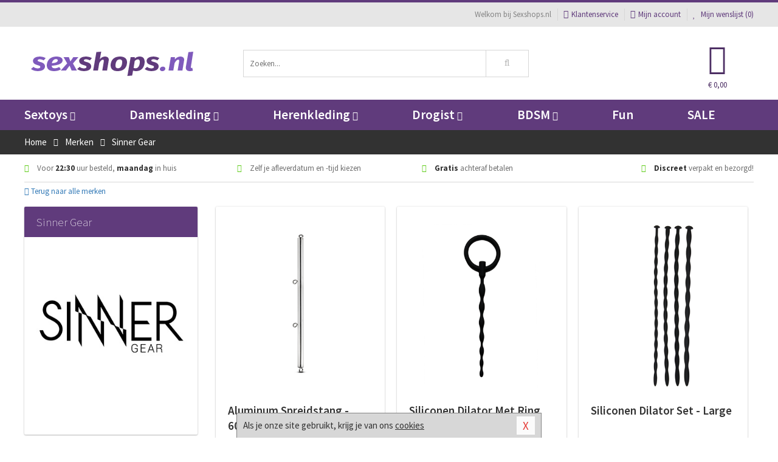

--- FILE ---
content_type: text/html; charset=UTF-8
request_url: https://www.sexshops.nl/merken/sinner-gear
body_size: 7115
content:
<!DOCTYPE html>
<html lang="nl">
<head>
<title>Sinner Gear</title>
<meta name="viewport" content="width=device-width, initial-scale=1.0, user-scalable=no">
<meta http-equiv="X-UA-Compatible" content="IE=edge">
<meta content="IE=edge" http-equiv="X-UA-Compatible">
<meta charset="utf-8">
<meta name="format-detection" content="telephone=no">



<meta name="robots" content="noindex, follow">






<meta name="keywords" content="">



<meta name="description" content="">



<meta name="google-site-verification" content="-WNn8h6d3JHXbDTyroEQNITDVhO4khsqVnl43zpF7-Q">






<link nonce="046c97b3c9e8eafb097245095272096719fc22cc5e6a0736c51834bf1e21c1a7" href="https://cdn.edc.nl/customs/css/styles_95.css" rel="stylesheet">






<meta name="author" content="Sexshops.nl">



<link nonce="046c97b3c9e8eafb097245095272096719fc22cc5e6a0736c51834bf1e21c1a7" rel="canonical" href="https://www.sexshops.nl/merken/sinner-gear">






<!-- Global site tag (gtag.js) - Google Analytics -->
<script  nonce="046c97b3c9e8eafb097245095272096719fc22cc5e6a0736c51834bf1e21c1a7" async src="https://www.googletagmanager.com/gtag/js?id=UA-28541844-1"></script>
<script  nonce="046c97b3c9e8eafb097245095272096719fc22cc5e6a0736c51834bf1e21c1a7">
    window.dataLayer = window.dataLayer || [];
    function gtag(){dataLayer.push(arguments);}
    gtag('js', new Date());

        gtag('config', 'UA-28541844-1');
</script>


<!-- HTML5 Shim and Respond.js IE8 support of HTML5 elements and media queries -->
<!-- WARNING: Respond.js doesn't work if you view the page via file:// -->
<!--[if lt IE 9]>
  <script  nonce="046c97b3c9e8eafb097245095272096719fc22cc5e6a0736c51834bf1e21c1a7" src="https://oss.maxcdn.com/libs/html5shiv/3.7.0/html5shiv.js"></script>
  <script  nonce="046c97b3c9e8eafb097245095272096719fc22cc5e6a0736c51834bf1e21c1a7" src="https://oss.maxcdn.com/libs/respond.js/1.3.0/respond.min.js"></script>
<![endif]-->


<style nonce="046c97b3c9e8eafb097245095272096719fc22cc5e6a0736c51834bf1e21c1a7">
#new_alert_overlay{
    position:fixed;
    top:0;
    right:0;
    bottom:0;
    left:0;
    content:'';
    z-index:9999;
    background-color:rgba(255,255,255,0.8);
}
.new-alert{
    position:absolute;
    top:50%;
    left:50%;
    z-index:10000;
    padding:15px;
    background-color:white;
    border:1px solid #333;
    transform:translate(-50%,-50%);
    text-align:center;
}

.new-alert button{
    margin-top:10px;
    padding:3px 13px;
    background:none;
    border:none;
    border:1px solid #B9B9B9;
    text-transform:uppercase;
}
</style>
</head>
<body>



<div class="body-blur"></div>






<div id="overall_popup_window"></div>
<div id="modal_wrapper"></div>



<div class="site-header-topbar">
<div class="container">







<div class="links-menu">
<ul>



<li class="welcome">Welkom bij Sexshops.nl</li>



<li><a href="https://www.sexshops.nl/klantenservice" title="Klantenservice" target="_self"><i class="fa fa-comments"></i>Klantenservice</a></li>



<li><a href="https://www.sexshops.nl/account" title="Mijn account"><i class="fa fa-user"></i>Mijn account</a></li>



<li class="wishlistIndicator">
<a href="https://www.sexshops.nl/wenslijst" title="Mijn wenslijst">



<i id="wishlist_header_icon" class="fa fa-heart"></i>



Mijn wenslijst


(<span id="wishlist_header_count">0</span>)
</a>
</li>
</ul>
</div>






<div class="mobiele-header">


<div class="button menu">
<button id="mobile_navigation_button" type="button"><i class="fa fa-bars"></i></button>
</div>


<div class="button zoeken"><button id="mobile_search_button" type="button"><i class="fa fa-search"></i></button></div>


<div class="button wenslijst wishlistIndicator">
<a href="https://www.sexshops.nl/wenslijst" id="mobile_wishlist_button"><i class="fa fa-heart"></i></a>
</div>


<div id="header_winkelwagen_mob" class="button winkelmandje">
<a href="https://www.sexshops.nl/afrekenenwinkelwagen" id="mobile_shoppingcart_button"><i class="fa fa-shopping-basket"></i></a>
<span class="ww-aantal">0</span>
</div>


<div class="logo">
<a href="https://www.sexshops.nl/">
<img alt="Sexshops.nl" class="img-responsive" src="https://cdn.edc.nl/customs/logos/shop/95.png" width="290" height="120">
</a>
</div>
</div>
</div>
</div>






<header id="website_header" class="site-header" onmouseleave="winkelwagenclose()">
<div class="container">



<div class="site-header-logo hidden-xs">
<a class="p-r-10" href="https://www.sexshops.nl/">
<img alt="Sexshops.nl" class="img-responsive" src="https://cdn.edc.nl/customs/logos/shop/95.png" width="290" height="120">
</a>
</div>



<div class="site-header-zoeken">
<form id="top_search" class="header-zoeken-formulier" method="get" action="https://www.sexshops.nl/zoeken.html" accept-charset="utf-8">
<input class="header-zoeken-formulier-veld" type="search" name="zoek" placeholder="Zoeken..." onblur="setTimeout(tzs3,500);" onkeyup="tzs(this.value)" onkeydown="tzs4()" autocomplete="off">
<button class="header-zoeken-formulier-knop" type="submit" value="Zoeken"><i class="fa fa-search"></i></button>
<div id="zoeksuggesties" class="hidden-xs"></div>
</form>
</div>



<div id="top_cart" class="site-header-winkelmandje hidden-xs">
<a id="shopping_cart_icon" class="winkelmandje" href="https://www.sexshops.nl/afrekenenwinkelwagen" onmouseenter="winkelwagenopen()">



<div class="winkelmandje-icoon"><i class="fa fa-shopping-basket"></i></div>






<div id="shopping_cart_total" class="winkelmandje-prijs">&euro; 0,00</div>
</a></div>




<div id="top_microcart" class="hidden-xs">
<div class="wrapper">
<h2>
Winkelwagen <button type="button" class="" onclick="winkelwagenclose()"><i class="fa fa-times"></i></button>
</h2>
<div class="lege-winkelwagen">
<p>Je winkelwagen bevat nog geen producten.</p>
</div>
</div></div>
</div>
</header>



<nav id="site_navigation">
<div class="container">
<ul class="p-0">
<li class="menu-item mobile title">Winkelen <span class="close-navigation c-pointer">X</span></li>






<li class="menu-item ">
<a href="https://www.sexshops.nl/sextoys">
Sextoys<i class="fa fa-caret-down"></i>
</a>


<ul class="sub-nav" style="height:290px;">
<li>
<ul>
<li class="title">
<a href="https://www.sexshops.nl/sextoys/vibrators" title="Vibrators" target="_self">
Vibrators</a>
</li>
<li><a href="https://www.sexshops.nl/mini-vibrator" title="Mini Vibrators" target="_self">Mini Vibrators</a></li>
<li><a href="https://www.sexshops.nl/wand-vibrator" title="Wand Vibrators" target="_self">Wand Vibrators</a></li>
<li><a href="https://www.sexshops.nl/opleg-vibrator" title="Opleg Vibrators" target="_self">Opleg Vibrators</a></li>
<li><a href="https://www.sexshops.nl/realistische-vibrator" title="Realistische Vibrators" target="_self">Realistische Vibrators</a></li>
<li><a href="https://www.sexshops.nl/koppel-vibrator" title="Koppel Vibrators" target="_self">Koppel Vibrators</a></li>
<li><a href="https://www.sexshops.nl/tarzan-vibrator" title="Tarzan Vibrators" target="_self">Tarzan Vibrators</a></li>
</ul>
<ul>
<li class="title">
<a href="https://www.sexshops.nl/sextoys/dildos" title="Dildo's" target="_self">
Dildo's</a>
</li>
<li><a href="https://www.sexshops.nl/dubbele-dildo" title="Dubbele Dildo's" target="_self">Dubbele Dildo's</a></li>
<li><a href="https://www.sexshops.nl/xxl-dildo" title="XXL Dildo's" target="_self">XXL Dildo's</a></li>
<li><a href="https://www.sexshops.nl/metalen-dildo" title="Metalen Dildo's" target="_self">Metalen Dildo's</a></li>
<li><a href="https://www.sexshops.nl/realistische-dildo" title="Realistische Dildo's" target="_self">Realistische Dildo's</a></li>
<li><a href="https://www.sexshops.nl/anaal-dildo" title="Anaal Dildo's" target="_self">Anaal Dildo's</a></li>
<li><a href="https://www.sexshops.nl/strapon-dildo" title="Voorbind Dildo's" target="_self">Voorbind Dildo's</a></li>
</ul>
<ul>
<li class="title">
<a href="https://www.sexshops.nl/sextoys/masturbators" title="Masturbators   " target="_self">
Masturbators   </a>
</li>
<li><a href="https://www.sexshops.nl/mond-masturbator" title="Kunst Mond" target="_self">Kunst Mond</a></li>
<li><a href="https://www.sexshops.nl/kunstvagina" title="Kunst Vagina" target="_self">Kunst Vagina</a></li>
<li><a href="https://www.sexshops.nl/fleshlight-masturbator" title="Fleshlight Masturbators" target="_self">Fleshlight Masturbators</a></li>
<li><a href="https://www.sexshops.nl/opblaaspop" title="Opblaaspoppen" target="_self">Opblaaspoppen</a></li>
<li><a href="https://www.sexshops.nl/kont-masturbator" title="Kunst Kont" target="_self">Kunst Kont</a></li>
<li><a href="https://www.sexshops.nl/vibrerende-masturbator" title="Vibrerende Masturbators" target="_self">Vibrerende Masturbators</a></li>
</ul>
<ul>
<li class="title">
<a href="https://www.sexshops.nl/sextoys/anaal-speeltjes" title="Anaal Speeltjes " target="_self">
Anaal Speeltjes </a>
</li>
<li><a href="https://www.sexshops.nl/anaal-kralen/klassieke-beads" title="Anaal Beads" target="_self">Anaal Beads</a></li>
<li><a href="https://www.sexshops.nl/buttplug-met-vibraties" title="Buttplugs Vibrerend" target="_self">Buttplugs Vibrerend</a></li>
<li><a href="https://www.sexshops.nl/anaal-kralen/anaalkettingen" title="Anaal Kettingen" target="_self">Anaal Kettingen</a></li>
<li><a href="https://www.sexshops.nl/xxl-buttplug" title="Buttplugs XXL" target="_self">Buttplugs XXL</a></li>
<li><a href="https://www.sexshops.nl/buttplug-set" title="Buttplug Sets" target="_self">Buttplug Sets</a></li>
<li><a href="https://www.sexshops.nl/standaard-buttplug" title="Buttplugs Standaard" target="_self">Buttplugs Standaard</a></li>
</ul>
<ul>
<li class="title">Meer Seksspeeltjes</li>
<li><a href="https://www.sexshops.nl/penisring-set" title="Penisringen" target="_self">Penisringen</a></li>
<li><a href="https://www.sexshops.nl/erotische-cadeaus" title="Erotische Cadeaus" target="_self">Erotische Cadeaus</a></li>
<li><a href="https://www.sexshops.nl/neukmachine" title="Seksmachines" target="_self">Seksmachines</a></li>
<li><a href="https://www.sexshops.nl/spannende-fun-artikelen" title="Fun Artikelen" target="_self">Fun Artikelen</a></li>
<li><a href="https://www.sexshops.nl/vibrerend-ei" title="Vibratie Eitjes" target="_self">Vibratie Eitjes</a></li>
<li><a href="https://www.sexshops.nl/penis-sleeve" title="Penis Sleeves" target="_self">Penis Sleeves</a></li>
</ul>
</li>
</ul>
</li>
<li class="menu-item ">
<a href="https://www.sexshops.nl/vrouwen">
Dameskleding<i class="fa fa-caret-down"></i>
</a>


<ul class="sub-nav" style="height:290px;">
<li>
<ul>
<li class="title">
<a href="https://www.sexshops.nl/vrouwen/lingerie-vrouwen" title="Lingerie " target="_self">
Lingerie </a>
</li>
<li><a href="https://www.sexshops.nl/sexy-catsuit" title="Catsuits" target="_self">Catsuits</a></li>
<li><a href="https://www.sexshops.nl/sexy-dames-string" title="Strings" target="_self">Strings</a></li>
<li><a href="https://www.sexshops.nl/bustier-korset" title="Korsetten" target="_self">Korsetten</a></li>
<li><a href="https://www.sexshops.nl/nachtkleding" title="Nachtkleding" target="_self">Nachtkleding</a></li>
<li><a href="https://www.sexshops.nl/erotische-bh-setjes" title="BH-Sets" target="_self">BH-Sets</a></li>
<li><a href="https://www.sexshops.nl/kostuums-rollenspel" title="Rollenspel" target="_self">Rollenspel</a></li>
</ul>
<ul>
<li class="title">
<a href="https://www.sexshops.nl/vrouwen/kleding-vrouwen" title="Kleding" target="_self">
Kleding</a>
</li>
<li><a href="https://www.sexshops.nl/clubwear-kleding" title="Clubwear" target="_self">Clubwear</a></li>
<li><a href="https://www.sexshops.nl/sexy-top-met-rok/rokjes" title="Rokjes" target="_self">Rokjes</a></li>
<li><a href="https://www.sexshops.nl/erotische-jurkjes" title="Erotische Jurkjes" target="_self">Erotische Jurkjes</a></li>
<li><a href="https://www.sexshops.nl/sexy-top-met-rok/tops" title="Topjes" target="_self">Topjes</a></li>
<li><a href="https://www.sexshops.nl/sexy-jurkje" title="Jurkjes" target="_self">Jurkjes</a></li>
<li><a href="https://www.sexshops.nl/sexy-dames-kostuums" title="Kostuums" target="_self">Kostuums</a></li>
</ul>
<ul>
<li class="title">
<a href="https://www.sexshops.nl/vrouwen/fetish-voor-haar" title="Fetish Collectie " target="_self">
Fetish Collectie </a>
</li>
<li><a href="https://www.sexshops.nl/latex-damescollectie/latex-kousen" title="Latex Kousen" target="_self">Latex Kousen</a></li>
<li><a href="https://www.sexshops.nl/leren-kleding-voor-haar" title="Leer Collectie" target="_self">Leer Collectie</a></li>
<li><a href="https://www.sexshops.nl/lak-damescollectie" title="Lak Collectie " target="_self">Lak Collectie </a></li>
<li><a href="https://www.sexshops.nl/wetlook-kleding-voor-haar/sale" title="Sale Wetlook" target="_self">Sale Wetlook</a></li>
<li><a href="https://www.sexshops.nl/latex-damescollectie" title="Latex Collectie" target="_self">Latex Collectie</a></li>
<li><a href="https://www.sexshops.nl/wetlook-kleding-voor-haar" title="Wetlook Collectie" target="_self">Wetlook Collectie</a></li>
</ul>
<ul>
<li class="title">
<a href="https://www.sexshops.nl/vrouwen/beenmode" title="Beenmode" target="_self">
Beenmode</a>
</li>
<li><a href="https://www.sexshops.nl/sexy-panty/pantys-open-kruisje" title="Erotische Panty's" target="_self">Erotische Panty's</a></li>
<li><a href="https://www.sexshops.nl/sexy-panty" title="Panty Collectie " target="_self">Panty Collectie </a></li>
<li><a href="https://www.sexshops.nl/dames-kousen/fun-kousen" title="Fun Kousen" target="_self">Fun Kousen</a></li>
<li><a href="https://www.sexshops.nl/dames-kousen" title="Kousen Collectie" target="_self">Kousen Collectie</a></li>
<li><a href="https://www.sexshops.nl/dames-legging" title="Leggings" target="_self">Leggings</a></li>
</ul>
<ul>
<li class="title">
<a href="https://www.sexshops.nl/vrouwen/accessoires" title="Accessoires" target="_self">
Accessoires</a>
</li>
<li><a href="https://www.sexshops.nl/pruiken" title="Pruiken" target="_self">Pruiken</a></li>
<li><a href="https://www.sexshops.nl/sexy-halsband-vrouwen" title="Halsbanden" target="_self">Halsbanden</a></li>
<li><a href="https://www.sexshops.nl/erotische-sieraden" title="Sieraden" target="_self">Sieraden</a></li>
<li><a href="https://www.sexshops.nl/sexy-handschoenen" title="Handschoenen" target="_self">Handschoenen</a></li>
<li><a href="https://www.sexshops.nl/valse-wimpers" title="Wimpers" target="_self">Wimpers</a></li>
<li><a href="https://www.sexshops.nl/sexy-masker" title="Maskers" target="_self">Maskers</a></li>
</ul>
</li>
</ul>
</li>
<li class="menu-item ">
<a href="https://www.sexshops.nl/mannen">
Herenkleding<i class="fa fa-caret-down"></i>
</a>


<ul class="sub-nav" style="height:290px;">
<li>
<ul>
<li class="title">
<a href="https://www.sexshops.nl/mannen/lingerie-mannen" title="Heren Collectie" target="_self">
Heren Collectie</a>
</li>
<li><a href="https://www.sexshops.nl/heren-lingerie-body" title="Body's" target="_self">Body's</a></li>
<li><a href="https://www.sexshops.nl/sexy-heren-slip" title="Slips" target="_self">Slips</a></li>
<li><a href="https://www.sexshops.nl/jockstraps" title="Jockstraps" target="_self">Jockstraps</a></li>
<li><a href="https://www.sexshops.nl/heren-kostuums-rollenspel" title="Kostuums" target="_self">Kostuums</a></li>
<li><a href="https://www.sexshops.nl/sexy-heren-shirt" title="Shirts" target="_self">Shirts</a></li>
</ul>
<ul>
<li class="title">
<a href="https://www.sexshops.nl/sexy-heren-boxershorts" title="Shorts " target="_self">
Shorts </a>
</li>
<li><a href="https://www.sexshops.nl/sexy-heren-boxershorts/lang-short" title="Lange Shorts" target="_self">Lange Shorts</a></li>
<li><a href="https://www.sexshops.nl/sexy-heren-boxershorts" title="Sale Shorts" target="_self">Sale Shorts</a></li>
<li><a href="https://www.sexshops.nl/sexy-heren-boxershorts/transparante-shorts" title="Transparante Shorts" target="_self">Transparante Shorts</a></li>
<li><a href="https://www.sexshops.nl/sexy-heren-boxershorts/klassieke-shorts" title="Klassieke Shorts" target="_self">Klassieke Shorts</a></li>
</ul>
<ul>
<li class="title">
<a href="https://www.sexshops.nl/sexy-heren-string" title="Strings" target="_self">
Strings</a>
</li>
<li><a href="https://www.sexshops.nl/sexy-heren-string/transparante-strings" title="Transparante Strings" target="_self">Transparante Strings</a></li>
<li><a href="https://www.sexshops.nl/sexy-heren-string/fun-strings" title="Fun Strings" target="_self">Fun Strings</a></li>
<li><a href="https://www.sexshops.nl/sexy-heren-string/klassieke-heren-string" title="Klassieke Strings" target="_self">Klassieke Strings</a></li>
<li><a href="https://www.sexshops.nl/sexy-heren-string/sale" title="Sale Strings" target="_self">Sale Strings</a></li>
<li><a href="https://www.sexshops.nl/sexy-heren-string/erotische-strings" title="Erotische Strings" target="_self">Erotische Strings</a></li>
</ul>
<ul>
<li class="title">
<a href="https://www.sexshops.nl/mannen/fetish-voor-hem" title="Fetish Collectie" target="_self">
Fetish Collectie</a>
</li>
<li><a href="https://www.sexshops.nl/latex-herenkleding" title="Latex Collectie" target="_self">Latex Collectie</a></li>
<li><a href="https://www.sexshops.nl/leren-kleding-mannen" title="Leer Collectie" target="_self">Leer Collectie</a></li>
<li><a href="https://www.sexshops.nl/dildo-slip/dildo-slip-mannen" title="Dildo Slips" target="_self">Dildo Slips</a></li>
<li><a href="https://www.sexshops.nl/wetlook-kleding-heren" title="Wetlook Collectie " target="_self">Wetlook Collectie </a></li>
<li><a href="https://www.sexshops.nl/lak-herenkleding" title="Lak Collectie " target="_self">Lak Collectie </a></li>
</ul>
<ul>
<li class="title">
<a href="https://www.sexshops.nl/merken" title="Populaire Merken" target="_self">
Populaire Merken</a>
</li>
<li><a href="https://www.sexshops.nl/merken/goodfellas" title="Goodfellas" target="_self">Goodfellas</a></li>
<li><a href="https://www.sexshops.nl/merken/apollo" title="Apollo" target="_self">Apollo</a></li>
<li><a href="https://www.sexshops.nl/merken/male-power-lingerie" title="Male Power" target="_self">Male Power</a></li>
<li><a href="https://www.sexshops.nl/merken/blue-line" title="Blue Line" target="_self">Blue Line</a></li>
<li><a href="https://www.sexshops.nl/merken/envy-menswear" title="Envy" target="_self">Envy</a></li>
</ul>
</li>
</ul>
</li>
<li class="menu-item ">
<a href="https://www.sexshops.nl/drogist">
Drogist<i class="fa fa-caret-down"></i>
</a>


<ul class="sub-nav" style="height:290px;">
<li>
<ul>
<li class="title">
<a href="https://www.sexshops.nl/drogist/vrouwen" title="Vrouwen" target="_self">
Vrouwen</a>
</li>
<li><a href="https://www.sexshops.nl/persoonlijke-verzorging-dames" title="Persoonlijke Verzorging" target="_self">Persoonlijke Verzorging</a></li>
<li><a href="https://www.sexshops.nl/intieme-douche-vrouwen" title="Intieme Douches" target="_self">Intieme Douches</a></li>
<li><a href="https://www.sexshops.nl/libido-verhogen-vrouw" title="Libido Verhogers" target="_self">Libido Verhogers</a></li>
<li><a href="https://www.sexshops.nl/borstpomp" title="Borstpompen" target="_self">Borstpompen</a></li>
<li><a href="https://www.sexshops.nl/erotische-dames-parfums" title="Parfums &amp; Feromonen" target="_self">Parfums &amp; Feromonen</a></li>
<li><a href="https://www.sexshops.nl/vagina-creme" title="Crèmes " target="_self">Crèmes </a></li>
</ul>
<ul>
<li class="title">
<a href="https://www.sexshops.nl/drogist/mannen" title="Mannen" target="_self">
Mannen</a>
</li>
<li><a href="https://www.sexshops.nl/persoonlijke-verzorging-heren" title="Scheerproducten" target="_self">Scheerproducten</a></li>
<li><a href="https://www.sexshops.nl/erectiemiddelen" title="Erectiepillen" target="_self">Erectiepillen</a></li>
<li><a href="https://www.sexshops.nl/klaarkomen-uitstellen" title="Uitstellen Klaarkomen" target="_self">Uitstellen Klaarkomen</a></li>
<li><a href="https://www.sexshops.nl/intieme-douche" title="Intieme Verzorging" target="_self">Intieme Verzorging</a></li>
<li><a href="https://www.sexshops.nl/verbeteren-sperma" title="Verbeteren Sperma" target="_self">Verbeteren Sperma</a></li>
<li><a href="https://www.sexshops.nl/libido-verhogen-man" title="Libido Verhogers" target="_self">Libido Verhogers</a></li>
</ul>
<ul>
<li class="title">
<a href="https://www.sexshops.nl/drogist/glijmiddelen" title="Glijmiddelen" target="_self">
Glijmiddelen</a>
</li>
<li><a href="https://www.sexshops.nl/siliconen-glijmiddel" title="Glijmiddel Siliconen" target="_self">Glijmiddel Siliconen</a></li>
<li><a href="https://www.sexshops.nl/smaakjes-glijmiddel" title="Glijmiddel Smaakje" target="_self">Glijmiddel Smaakje</a></li>
<li><a href="https://www.sexshops.nl/fisting-gel" title="Fisting Gel" target="_self">Fisting Gel</a></li>
<li><a href="https://www.sexshops.nl/stimulerend-glijmiddel" title="Glijmiddel Stimulerend" target="_self">Glijmiddel Stimulerend</a></li>
<li><a href="https://www.sexshops.nl/anaal-glijmiddel" title="Glijmiddel Anaal " target="_self">Glijmiddel Anaal </a></li>
<li><a href="https://www.sexshops.nl/glijmiddel-waterbasis" title="Glijmiddel Waterbasis" target="_self">Glijmiddel Waterbasis</a></li>
</ul>
<ul>
<li class="title">
<a href="https://www.sexshops.nl/drogist/massage" title="Massage" target="_self">
Massage</a>
</li>
<li><a href="https://www.sexshops.nl/massage-kaars" title="Massage Kaarsen" target="_self">Massage Kaarsen</a></li>
<li><a href="https://www.sexshops.nl/lichaamspoeder" title="Lichaamspoeder" target="_self">Lichaamspoeder</a></li>
<li><a href="https://www.sexshops.nl/massage-olie" title="Massage Oliën " target="_self">Massage Oliën </a></li>
<li><a href="https://www.sexshops.nl/massage-apparaat" title="Massage Apparaten" target="_self">Massage Apparaten</a></li>
<li><a href="https://www.sexshops.nl/massage-cadeau" title="Massage Cadeaus" target="_self">Massage Cadeaus</a></li>
<li><a href="https://www.sexshops.nl/bodypaint" title="Bodypaint" target="_self">Bodypaint</a></li>
</ul>
<ul>
<li class="title">
<a href="https://www.sexshops.nl/drogist/condooms" title="Condooms" target="_self">
Condooms</a>
</li>
<li><a href="https://www.sexshops.nl/stimulerende-condooms" title="Extra Stimulerend" target="_self">Extra Stimulerend</a></li>
<li><a href="https://www.sexshops.nl/standaard-condooms" title="Standaard" target="_self">Standaard</a></li>
<li><a href="https://www.sexshops.nl/latexvrije-condooms" title="Latexvrij" target="_self">Latexvrij</a></li>
<li><a href="https://www.sexshops.nl/condoom-orgasme-uitstellen" title="Orgasme Uitstellen" target="_self">Orgasme Uitstellen</a></li>
<li><a href="https://www.sexshops.nl/bulkverpakking-condooms" title="Bulkverpakking" target="_self">Bulkverpakking</a></li>
<li><a href="https://www.sexshops.nl/smaak-condooms" title="Smaakje" target="_self">Smaakje</a></li>
</ul>
</li>
</ul>
</li>
<li class="menu-item ">
<a href="https://www.sexshops.nl/bdsm">
BDSM<i class="fa fa-caret-down"></i>
</a>


<ul class="sub-nav" style="height:290px;">
<li>
<ul>
<li class="title">
<a href="https://www.sexshops.nl/bdsm/boeien" title="Boeien" target="_self">
Boeien</a>
</li>
<li><a href="https://www.sexshops.nl/enkelboeien-bdsm" title="Enkelboeien" target="_self">Enkelboeien</a></li>
<li><a href="https://www.sexshops.nl/satijnen-boeien-bdsm" title="Satijnen Boeien" target="_self">Satijnen Boeien</a></li>
<li><a href="https://www.sexshops.nl/boeien-hogtie" title="Hogtie Boeien" target="_self">Hogtie Boeien</a></li>
<li><a href="https://www.sexshops.nl/stalen-boeien-bdsm" title="Stalen Boeien" target="_self">Stalen Boeien</a></li>
<li><a href="https://www.sexshops.nl/leren-boeien-bdsm" title="Leder Boeien" target="_self">Leder Boeien</a></li>
<li><a href="https://www.sexshops.nl/pluche-boeien-bdsm" title="Pluche Boeien" target="_self">Pluche Boeien</a></li>
</ul>
<ul>
<li class="title">
<a href="https://www.sexshops.nl/bdsm/sm-speeltjes" title="SM Speeltjes" target="_self">
SM Speeltjes</a>
</li>
<li><a href="https://www.sexshops.nl/pinwheel-bdsm" title="Pinwheels" target="_self">Pinwheels</a></li>
<li><a href="https://www.sexshops.nl/dilator" title="Dilators" target="_self">Dilators</a></li>
<li><a href="https://www.sexshops.nl/tepelklemmen" title="Tepelklemmen" target="_self">Tepelklemmen</a></li>
<li><a href="https://www.sexshops.nl/electro-sex" title="Electro Sex" target="_self">Electro Sex</a></li>
<li><a href="https://www.sexshops.nl/sm-zweep" title="Zwepen" target="_self">Zwepen</a></li>
<li><a href="https://www.sexshops.nl/sm-paddle" title="Paddles" target="_self">Paddles</a></li>
</ul>
<ul>
<li class="title">
<a href="https://www.sexshops.nl/bdsm/bondage" title="Bondage Toys" target="_self">
Bondage Toys</a>
</li>
<li><a href="https://www.sexshops.nl/bondage-harnas-bdsm" title="Harnassen" target="_self">Harnassen</a></li>
<li><a href="https://www.sexshops.nl/spreidstang-bdsm" title="Spreidstangen" target="_self">Spreidstangen</a></li>
<li><a href="https://www.sexshops.nl/knevel-bdsm" title="Knevels" target="_self">Knevels</a></li>
<li><a href="https://www.sexshops.nl/maskers-bdsm" title="Maskers" target="_self">Maskers</a></li>
<li><a href="https://www.sexshops.nl/halsband-bdsm" title="Halsbanden" target="_self">Halsbanden</a></li>
<li><a href="https://www.sexshops.nl/bondage-set-bdsm" title="Pakketten" target="_self">Pakketten</a></li>
</ul>
<ul>
<li class="title">
<a href="https://www.sexshops.nl/bdsm/chastity" title="Chastity" target="_self">
Chastity</a>
</li>
<li><a href="https://www.sexshops.nl/bal-klemmen-bdsm/ball-stretchers" title="Ball Stretchers" target="_self">Ball Stretchers</a></li>
<li><a href="https://www.sexshops.nl/peniskooi-bdsm/cbx-peniskooi" title="CB-X Kooien" target="_self">CB-X Kooien</a></li>
<li><a href="https://www.sexshops.nl/bal-klemmen-bdsm/ball-crushers" title="Ball Crushers" target="_self">Ball Crushers</a></li>
<li><a href="https://www.sexshops.nl/kuisheidsgordel" title="Kuisheidsgordels" target="_self">Kuisheidsgordels</a></li>
<li><a href="https://www.sexshops.nl/bal-klemmen-bdsm/ball-spreaders" title="Ball Spreaders" target="_self">Ball Spreaders</a></li>
<li><a href="https://www.sexshops.nl/peniskooi-bdsm" title="Peniskooien" target="_self">Peniskooien</a></li>
</ul>
<ul>
<li class="title">Specials  </li>
<li><a href="https://www.sexshops.nl/kietelveer-bdsm" title="Kietelveren" target="_self">Kietelveren</a></li>
<li><a href="https://www.sexshops.nl/tepelzuigers" title="Tepelzuigers" target="_self">Tepelzuigers</a></li>
<li><a href="https://www.sexshops.nl/penis-plug-bdsm" title="Penis Plugs" target="_self">Penis Plugs</a></li>
<li><a href="https://www.sexshops.nl/sm-kaars-bdsm" title="SM Kaarsen" target="_self">SM Kaarsen</a></li>
<li><a href="https://www.sexshops.nl/bondage-touwen-bdsm" title="Bondage Touwen" target="_self">Bondage Touwen</a></li>
<li><a href="https://www.sexshops.nl/speculum" title="Speculums" target="_self">Speculums</a></li>
</ul>
</li>
</ul>
</li>
<li class="menu-item hide">
<a href="https://www.sexshops.nl/fun">
Fun</a>


</li>
<li class="menu-item ">
<a href="https://www.sexshops.nl/fun">
Fun</a>


</li>
<li class="menu-item sale hidden-xs">
<a href="https://www.sexshops.nl/sale">
SALE</a>


</li>






<li class="menu-item mobile"><a href="https://www.sexshops.nl/blog">Blog</a></li>
<li class="menu-item mobile title">Account</li>
<li class="menu-item mobile"><a href="https://www.sexshops.nl/afrekenenwinkelwagen"><i class="fa fa-shopping-basket"></i> Winkelwagen</a></li>
<li class="menu-item mobile"><a href="https://www.sexshops.nl/wenslijst"><i class="fa fa-heart"></i> Wenslijst</a></li>
<li class="menu-item mobile"><a href="https://www.sexshops.nl/account"><i class="fa fa-user"></i> Mijn account</a></li>
<li class="menu-item visible-xs klantenservice">
<a href="https://www.sexshops.nl/klantenservice">
<i class="fa fa-comments"></i>
<span class="hidden-xs">+31 598 690453<br></span>
<span class="subline">Klantenservice </span>
</a>
</li>
</ul>
</div>
</nav>






<nav>
<div class="breadcrumb-container dark">
<div class="container">
<div class="row">
<div class="col-xs-12 col-sm-12 col-md-12 col-lg-12">
<ul id="breadcrumb">
<li>
<a href="/">
<span>
<span>Terug naar</span>  Home</span>
</a>
</li>
<li>
<a href="/merken">
<span>
<span>Terug naar</span>  Merken</span>
</a>
</li>
</ul>

<div class="actieve-pagina">
<i class="visible-xs fa fa-caret-left"></i>
<span>
Sinner Gear</span>
</div>
</div>
</div>
</div>
</div>

<script  nonce="046c97b3c9e8eafb097245095272096719fc22cc5e6a0736c51834bf1e21c1a7" type="application/ld+json">
{
  "@context": "http://schema.org",
  "@type": "BreadcrumbList",
  "itemListElement": [
  {
    "@type": "ListItem",
    "position": 1,
    "item": {
      "@id": "/",
      "name": "Home"
    }
  },
   {
    "@type": "ListItem",
    "position": 2,
    "item": {
      "@id": "/merken",
      "name": "Merken"
    }
  },
   {
    "@type": "ListItem",
    "position": 3,
    "item": {
      "@id": "/merken/sinner-gear",
      "name": "Sinner Gear"
    }
  }
   ]
}
</script>


<div class="usp-wrapper">
<div class="container">
<div class="row">
<div class="hidden-xs col-sm-12 col-md-12 col-lg-12">

<ul class="usps">
<li><span class="fa fa-check c-c2a"></span> Voor <strong>22:30</strong> uur besteld, <strong>maandag</strong> in huis</li>
<li class=" hidden-sm hidden-md"><span class="fa fa-check c-c2a"></span> Zelf je afleverdatum en -tijd kiezen</li>
<li class="hidden-sm"><span class="fa fa-check c-c2a"></span> <strong>Gratis</strong> achteraf betalen</li>
<li><span class="fa fa-check c-c2a"></span> <strong>Discreet</strong> verpakt en bezorgd!</li>
</ul>
</div>
</div>
</div>
</div>
</nav>

<div id="merken">
<div class="container">
<div class="row">

<div class="col-xs-12">
<a href="/merken" class="hidden-xs terug-link d-block h-30 f-lh-30">
<span class="fa fa-angle-left"></span>
Terug naar alle merken</a>
</div>

<div class="col-xs-12 col-sm-4 col-md-3 col-lg-3   sidebar">
<div class="card m-t-10">

<div class="card-header">
<div class="card-title">Sinner Gear</div>
</div>

<div class="card-image">
<img alt="Sinner Gear" src="//cdn.edc.nl/merken/sinner-gear.jpg">
</div>

<div class="card-content">
<p></p>
</div>
</div>
</div>


<div class="col-xs-12 col-sm-8 col-md-9 col-lg-9">


<div id="merken_details_producten">
<div class="producten-overzicht">







<div class="col-xs-12 col-sm-6 col-md-4 col-lg-4 po_blok">





<div class="card">



<div class="card-image m-t-20">
<div class="absolute-square">
<a href="/spreidstang-bdsm/aluminum-spreidstang-60cm_30856.html" rel="no-follow" class="content">
<img src="https://cdn.edc.nl/450/SIN220.jpg" alt="Aluminum Spreidstang - 60cm" class="img-responsive" width="450" height="450">
</a>
</div>
</div>


<div class="card-content">



<a class="d-block h-50 f-xs-lh-20 f-lh-25 f-xs-medium f-larger f-600 f-td-n c-darkest  m-b-5 d-overflow-hidden" href="/spreidstang-bdsm/aluminum-spreidstang-60cm_30856.html">
Aluminum Spreidstang - 60cm</a>



<p class="f-lh-30 h-30">


<span class="c-main f-extra-larger f-900">&euro; 21,99</span>
</p>




<div class="m-t-10 h-40 f-lh-20 c-cta f-medium f-700 m-b-5 f-uppercase">
Voor 22:30 uur besteld, maandag in huis</div>


 <div class="m-t-10">
 <a class="knop-plat main uppercase vol" href="/spreidstang-bdsm/aluminum-spreidstang-60cm_30856.html">Bekijk dit product</a>
 </div>
</div>
</div>
</div>







<div class="col-xs-12 col-sm-6 col-md-4 col-lg-4 po_blok">





<div class="card">



<div class="card-image m-t-20">
<div class="absolute-square">
<a href="/dilator/siliconen-dilator-met-ring_28895.html" rel="no-follow" class="content">
<img src="https://cdn.edc.nl/450/SIN093.jpg" alt="Siliconen Dilator Met Ring" class="img-responsive" width="450" height="450">
</a>
</div>
</div>


<div class="card-content">



<a class="d-block h-50 f-xs-lh-20 f-lh-25 f-xs-medium f-larger f-600 f-td-n c-darkest  m-b-5 d-overflow-hidden" href="/dilator/siliconen-dilator-met-ring_28895.html">
Siliconen Dilator Met Ring</a>



<p class="f-lh-30 h-30">


<span class="c-main f-extra-larger f-900">&euro; 8,99</span>
</p>




<div class="m-t-10 h-40 f-lh-20 c-cta f-medium f-700 m-b-5 f-uppercase">
Voor 22:30 uur besteld, maandag in huis</div>


 <div class="m-t-10">
 <a class="knop-plat main uppercase vol" href="/dilator/siliconen-dilator-met-ring_28895.html">Bekijk dit product</a>
 </div>
</div>
</div>
</div>







<div class="col-xs-12 col-sm-6 col-md-4 col-lg-4 po_blok">





<div class="card">



<div class="card-image m-t-20">
<div class="absolute-square">
<a href="/dilator/siliconen-dilator-set-large_28891.html" rel="no-follow" class="content">
<img src="https://cdn.edc.nl/450/SIN089.jpg" alt="Siliconen Dilator Set - Large" class="img-responsive" width="450" height="450">
</a>
</div>
</div>


<div class="card-content">



<a class="d-block h-50 f-xs-lh-20 f-lh-25 f-xs-medium f-larger f-600 f-td-n c-darkest  m-b-5 d-overflow-hidden" href="/dilator/siliconen-dilator-set-large_28891.html">
Siliconen Dilator Set - Large</a>



<p class="f-lh-30 h-30">


<span class="c-main f-extra-larger f-900">&euro; 16,99</span>
</p>




<div class="m-t-10 h-40 f-lh-20 c-cta f-medium f-700 m-b-5 f-uppercase">
Voor 22:30 uur besteld, maandag in huis</div>


 <div class="m-t-10">
 <a class="knop-plat main uppercase vol" href="/dilator/siliconen-dilator-set-large_28891.html">Bekijk dit product</a>
 </div>
</div>
</div>
</div>







<div class="col-xs-12 col-sm-6 col-md-4 col-lg-4 po_blok">





<div class="card">



<div class="card-image m-t-20">
<div class="absolute-square">
<a href="/standaard-buttplug/siliconen-anker-buttplug-klein_28904.html" rel="no-follow" class="content">
<img src="https://cdn.edc.nl/450/SIN102.jpg" alt="Siliconen Anker Buttplug - Klein" class="img-responsive" width="450" height="450">
</a>
</div>
</div>


<div class="card-content">



<a class="d-block h-50 f-xs-lh-20 f-lh-25 f-xs-medium f-larger f-600 f-td-n c-darkest  m-b-5 d-overflow-hidden" href="/standaard-buttplug/siliconen-anker-buttplug-klein_28904.html">
Siliconen Anker Buttplug - Klein</a>



<p class="f-lh-30 h-30">


<span class="c-main f-extra-larger f-900">&euro; 9,99</span>
</p>




<div class="m-t-10 h-40 f-lh-20 c-cta f-medium f-700 m-b-5 f-uppercase">
Voor 22:30 uur besteld, maandag in huis</div>


 <div class="m-t-10">
 <a class="knop-plat main uppercase vol" href="/standaard-buttplug/siliconen-anker-buttplug-klein_28904.html">Bekijk dit product</a>
 </div>
</div>
</div>
</div>







<div class="col-xs-12 col-sm-6 col-md-4 col-lg-4 po_blok">





<div class="card">



<div class="card-image m-t-20">
<div class="absolute-square">
<a href="/dilator/geribbelde-siliconen-dilator-zwart_28894.html" rel="no-follow" class="content">
<img src="https://cdn.edc.nl/450/SIN092.jpg" alt="Geribbelde Siliconen Dilator - Zwart" class="img-responsive" width="450" height="450">
</a>
</div>
</div>


<div class="card-content">



<a class="d-block h-50 f-xs-lh-20 f-lh-25 f-xs-medium f-larger f-600 f-td-n c-darkest  m-b-5 d-overflow-hidden" href="/dilator/geribbelde-siliconen-dilator-zwart_28894.html">
Geribbelde Siliconen Dilator - Zwart</a>



<p class="f-lh-30 h-30">


<span class="c-main f-extra-larger f-900">&euro; 8,99</span>
</p>




<div class="m-t-10 h-40 f-lh-20 c-cta f-medium f-700 m-b-5 f-uppercase">
Voor 22:30 uur besteld, maandag in huis</div>


 <div class="m-t-10">
 <a class="knop-plat main uppercase vol" href="/dilator/geribbelde-siliconen-dilator-zwart_28894.html">Bekijk dit product</a>
 </div>
</div>
</div>
</div>







<div class="col-xs-12 col-sm-6 col-md-4 col-lg-4 po_blok">





<div class="card">



<div class="card-image m-t-20">
<div class="absolute-square">
<a href="/dilator/siliconen-dilator-set-small_28892.html" rel="no-follow" class="content">
<img src="https://cdn.edc.nl/450/SIN090.jpg" alt="Siliconen Dilator Set - Small" class="img-responsive" width="450" height="450">
</a>
</div>
</div>


<div class="card-content">



<a class="d-block h-50 f-xs-lh-20 f-lh-25 f-xs-medium f-larger f-600 f-td-n c-darkest  m-b-5 d-overflow-hidden" href="/dilator/siliconen-dilator-set-small_28892.html">
Siliconen Dilator Set - Small</a>



<p class="f-lh-30 h-30">


<span class="c-main f-extra-larger f-900">&euro; 16,99</span>
</p>




<div class="m-t-10 h-40 f-lh-20 c-cta f-medium f-700 m-b-5 f-uppercase">
Voor 22:30 uur besteld, maandag in huis</div>


 <div class="m-t-10">
 <a class="knop-plat main uppercase vol" href="/dilator/siliconen-dilator-set-small_28892.html">Bekijk dit product</a>
 </div>
</div>
</div>
</div>







<div class="col-xs-12 col-sm-6 col-md-4 col-lg-4 po_blok">





<div class="card">



<div class="card-image m-t-20">
<div class="absolute-square">
<a href="/standaard-buttplug/siliconen-anker-buttplug-medium_28903.html" rel="no-follow" class="content">
<img src="https://cdn.edc.nl/450/SIN101.jpg" alt="Siliconen Anker Buttplug - Medium" class="img-responsive" width="450" height="450">
</a>
</div>
</div>


<div class="card-content">



<a class="d-block h-50 f-xs-lh-20 f-lh-25 f-xs-medium f-larger f-600 f-td-n c-darkest  m-b-5 d-overflow-hidden" href="/standaard-buttplug/siliconen-anker-buttplug-medium_28903.html">
Siliconen Anker Buttplug - Medium</a>



<p class="f-lh-30 h-30">


<span class="c-main f-extra-larger f-900">&euro; 14,99</span>
</p>




<div class="m-t-10 h-40 f-lh-20 c-cta f-medium f-700 m-b-5 f-uppercase">
Voor 22:30 uur besteld, maandag in huis</div>


 <div class="m-t-10">
 <a class="knop-plat main uppercase vol" href="/standaard-buttplug/siliconen-anker-buttplug-medium_28903.html">Bekijk dit product</a>
 </div>
</div>
</div>
</div>







<div class="col-xs-12 col-sm-6 col-md-4 col-lg-4 po_blok">





<div class="card">



<div class="card-image m-t-20">
<div class="absolute-square">
<a href="/holle-buttplug/holle-siliconen-buttplug_28901.html" rel="no-follow" class="content">
<img src="https://cdn.edc.nl/450/SIN099.jpg" alt="Holle Siliconen Buttplug" class="img-responsive" width="450" height="450">
</a>
</div>
</div>


<div class="card-content">



<a class="d-block h-50 f-xs-lh-20 f-lh-25 f-xs-medium f-larger f-600 f-td-n c-darkest  m-b-5 d-overflow-hidden" href="/holle-buttplug/holle-siliconen-buttplug_28901.html">
Holle Siliconen Buttplug</a>



<p class="f-lh-30 h-30">


<span class="c-main f-extra-larger f-900">&euro; 12,99</span>
</p>




<div class="m-t-10 h-40 f-lh-20 c-cta f-medium f-700 m-b-5 f-uppercase">
Voor 22:30 uur besteld, maandag in huis</div>


 <div class="m-t-10">
 <a class="knop-plat main uppercase vol" href="/holle-buttplug/holle-siliconen-buttplug_28901.html">Bekijk dit product</a>
 </div>
</div>
</div>
</div>







<div class="col-xs-12 col-sm-6 col-md-4 col-lg-4 po_blok">





<div class="card">



<div class="card-image m-t-20">
<div class="absolute-square">
<a href="/xxl-buttplug/siliconen-anker-buttplug-groot_28902.html" rel="no-follow" class="content">
<img src="https://cdn.edc.nl/450/SIN100.jpg" alt="Siliconen Anker Buttplug - Groot" class="img-responsive" width="450" height="450">
</a>
</div>
</div>


<div class="card-content">



<a class="d-block h-50 f-xs-lh-20 f-lh-25 f-xs-medium f-larger f-600 f-td-n c-darkest  m-b-5 d-overflow-hidden" href="/xxl-buttplug/siliconen-anker-buttplug-groot_28902.html">
Siliconen Anker Buttplug - Groot</a>



<p class="f-lh-30 h-30">


<span class="c-main f-extra-larger f-900">&euro; 19,99</span>
</p>




<div class="m-t-10 h-40 f-lh-20 c-cta f-medium f-700 m-b-5 f-uppercase">
Voor 22:30 uur besteld, maandag in huis</div>


 <div class="m-t-10">
 <a class="knop-plat main uppercase vol" href="/xxl-buttplug/siliconen-anker-buttplug-groot_28902.html">Bekijk dit product</a>
 </div>
</div>
</div>
</div>







<div class="col-xs-12 col-sm-6 col-md-4 col-lg-4 po_blok">





<div class="card">



<div class="card-image m-t-20">
<div class="absolute-square">
<a href="/holle-buttplug/holle-siliconen-buttplug-medium_28906.html" rel="no-follow" class="content">
<img src="https://cdn.edc.nl/450/SIN104.jpg" alt="Holle Siliconen Buttplug - Medium" class="img-responsive" width="450" height="450">
</a>
</div>
</div>


<div class="card-content">



<a class="d-block h-50 f-xs-lh-20 f-lh-25 f-xs-medium f-larger f-600 f-td-n c-darkest  m-b-5 d-overflow-hidden" href="/holle-buttplug/holle-siliconen-buttplug-medium_28906.html">
Holle Siliconen Buttplug - Medium</a>



<p class="f-lh-30 h-30">


<span class="c-main f-extra-larger f-900">&euro; 24,99</span>
</p>




<div class="m-t-10 h-40 f-lh-20 c-cta f-medium f-700 m-b-5 f-uppercase">
Voor 22:30 uur besteld, maandag in huis</div>


 <div class="m-t-10">
 <a class="knop-plat main uppercase vol" href="/holle-buttplug/holle-siliconen-buttplug-medium_28906.html">Bekijk dit product</a>
 </div>
</div>
</div>
</div>







<div class="col-xs-12 col-sm-6 col-md-4 col-lg-4 po_blok">





<div class="card">



<div class="card-image m-t-20">
<div class="absolute-square">
<a href="/penis-plug-bdsm/holle-siliconen-penisplug-met-ring_28897.html" rel="no-follow" class="content">
<img src="https://cdn.edc.nl/450/SIN095.jpg" alt="Holle Siliconen Penisplug Met Ring" class="img-responsive" width="450" height="450">
</a>
</div>
</div>


<div class="card-content">



<a class="d-block h-50 f-xs-lh-20 f-lh-25 f-xs-medium f-larger f-600 f-td-n c-darkest  m-b-5 d-overflow-hidden" href="/penis-plug-bdsm/holle-siliconen-penisplug-met-ring_28897.html">
Holle Siliconen Penisplug Met Ring</a>



<p class="f-lh-30 h-30">


<span class="c-main f-extra-larger f-900">&euro; 8,99</span>
</p>




<div class="m-t-10 h-40 f-lh-20 c-cta f-medium f-700 m-b-5 f-uppercase">
Voor 22:30 uur besteld, maandag in huis</div>


 <div class="m-t-10">
 <a class="knop-plat main uppercase vol" href="/penis-plug-bdsm/holle-siliconen-penisplug-met-ring_28897.html">Bekijk dit product</a>
 </div>
</div>
</div>
</div>







<div class="col-xs-12 col-sm-6 col-md-4 col-lg-4 po_blok">





<div class="card">



<div class="card-image m-t-20">
<div class="absolute-square">
<a href="/spreidstang-bdsm/aluminum-spreidstang-45cm_30855.html" rel="no-follow" class="content">
<img src="https://cdn.edc.nl/450/SIN219.jpg" alt="Aluminum Spreidstang - 45cm" class="img-responsive" width="450" height="450">
</a>
</div>
</div>


<div class="card-content">



<a class="d-block h-50 f-xs-lh-20 f-lh-25 f-xs-medium f-larger f-600 f-td-n c-darkest  m-b-5 d-overflow-hidden" href="/spreidstang-bdsm/aluminum-spreidstang-45cm_30855.html">
Aluminum Spreidstang - 45cm</a>



<p class="f-lh-30 h-30">


<span class="c-main f-extra-larger f-900">&euro; 21,99</span>
</p>




<div class="m-t-10 h-40 f-lh-20 c-cta f-medium f-700 m-b-5 f-uppercase">
Voor 22:30 uur besteld, maandag in huis</div>


 <div class="m-t-10">
 <a class="knop-plat main uppercase vol" href="/spreidstang-bdsm/aluminum-spreidstang-45cm_30855.html">Bekijk dit product</a>
 </div>
</div>
</div>
</div>
<div id="po_load_more">
<input type="hidden" value="merk563" id="catid">
<input type="hidden" value="12" id="cattotaal">
<div id="laadmeerimg" class="text-center hide"><i class="fa fa-3x fa-spinner fa-spin"></i></div>
</div></div>
</div>


</div>
</div>
</div>
</div><footer id="site_footer">






<div class="footer-info">
<div class="container">
<div class="row">
<div class="col-xs-12 col-sm-3 col-md-3 col-lg-3">
<div class="title">Sexshops.nl</div>
<ul>
<li><a href="https://www.sexshops.nl/klantenservice/over-ons/bedrijfsgegevens/">Bedrijfsgegevens</a></li>
<li><a href="https://www.sexshops.nl/nieuwe-producten">Nieuwe producten</a></li>
<li><a href="https://www.sexshops.nl/links">Links</a></li>
<li><a href="https://www.sexshops.nl/merken">Merken</a></li>
</ul>
</div>
<div class="col-xs-12 col-sm-3 col-md-3 col-lg-3">
<div class="title">Service</div>
<ul>
<li><a href="https://www.sexshops.nl/klantenservice/betaalmethoden/">Betaalmethoden</a></li>
<li><a href="https://www.sexshops.nl/klantenservice/veiligheid-en-privacy/">Veiligheid en privacy</a></li>
<li><a href="https://www.sexshops.nl/klantenservice/verzending-en-discretie/">Verzending en discretie</a></li>
<li><a href="https://www.sexshops.nl/klantenservice/ruilen-en-retouren/">Ruilen en retourneren</a></li>
</ul>
</div>
<div class="col-xs-12 col-sm-3 col-md-3 col-lg-3">
<div class="title">Hulp nodig?</div>
<ul>
<li><a href="https://www.sexshops.nl/klantenservice">Contact</a></li>
<li><a href="javascript:javascript:getmaattabel();">Maattabel</a></li>
<li><a href="https://www.sexshops.nl/info">Infocenter</a></li>
<li><a href="https://www.sexshops.nl/klantenservice/klantenservice/vragen/">FAQ</a></li>
</ul>
</div>
<div class="col-xs-12 col-sm-3 col-md-3 col-lg-3">
<div class="title">&nbsp;</div>
<ul>
<li><a href="https://www.sexshops.nl/klantenservice/veiligheid-en-privacy/cookies/">Cookies</a></li>
<li><a href="https://www.sexshops.nl/vieworder.html">Orderstatus</a></li>
<li><a href="https://www.sexshops.nl/sitemap">Sitemap</a></li>
</ul>
</div>
</div>
</div></div>






<div class="footer-service">
<div class="container">
<div class="row">
<div class="col-xs-12 col-sm-6 col-md-6 col-lg-6">
<div class="afhaal m-b-15">
<div class="title">Klantenservice</div>
<div class="clearfix">
<div class="foto">
<img alt="Afhaallocatie" src="https://cdn.edc.nl/customs/responsive1/footer/footer-locatie-foto.png" width="150" height="150">
</div>

<div class="info">
<div>Phoenixweg 6</div>
<div>9641KS Veendam</div>
<div>Nederland</div>



<div><a href="tel:0598690453"><img alt="" width="18" height="11" src="https://cdn.edc.nl/consument/vlaggen/1.gif"> 0598 690 453</a></div>
<div><a href="tel:038081140"><img alt="" width="18" height="11" src="https://cdn.edc.nl/consument/vlaggen/2.gif"> 03 808 1140</a></div>

<div><a href="https://www.sexshops.nl/klantenservice#contactformulier"> servicedesk&#64;edc.nl </a></div>
</div>
</div>
</div>
</div>



<div class="col-xs-12 col-sm-6 col-md-6 col-lg-6">
</div>
</div>
</div></div>






<div class="footer-logos">
<div class="container">
<div class="row">
<div class="col-xs-12">
<div class="betaalmogelijkheden">



<div class="mogelijkheid ideal"></div>
<div class="mogelijkheid mastercard"></div>
<div class="mogelijkheid visa"></div>
<div class="mogelijkheid paypal"></div>
<div class="mogelijkheid postnl"></div>
<div class="mogelijkheid dhl"></div>
</div>
</div>
</div>
</div></div>






<div class="footer-copyright">
<div class="container">
<div class="row">
<div class="col-xs-12 col-sm-12 col-md-12 col-lg-12">


<ul class="copyright-urls">
<li><a href="https://www.sexshops.nl/klantenservice/veiligheid-en-privacy/algemene-voorwaarden/">Algemene voorwaarden</a></li>
<li><a href="https://www.sexshops.nl/klantenservice/veiligheid-en-privacy/disclaimer/">Disclaimer</a></li>
<li><a href="https://www.sexshops.nl/klantenservice">Contact</a></li>
<li><a href="https://www.sexshops.nl/reviews">Klantbeoordelingen</a></li>
</ul>


<div class="copyright">
&copy; 2026 <span>Sexshops.nl</span>
</div>


</div>
</div>
</div></div>
</footer>






<div id="cookieBar" class="cookie-bar">
<button id="closeCookieBar" type="button">X</button>

Als je onze site gebruikt, krijg je van ons 
<a href="https://www.sexshops.nl/klantenservice/veiligheid-en-privacy/cookies/" title="cookies" target="_self">cookies</a>
</div>

















<script  nonce="046c97b3c9e8eafb097245095272096719fc22cc5e6a0736c51834bf1e21c1a7" type="text/javascript" src="https://cdn.edc.nl/js/jQuery/jquery.js"></script>




<script  nonce="046c97b3c9e8eafb097245095272096719fc22cc5e6a0736c51834bf1e21c1a7" type="text/javascript" src="/js/95/script.js?v=2425"></script>


<script  nonce="046c97b3c9e8eafb097245095272096719fc22cc5e6a0736c51834bf1e21c1a7">

</script>





<script  nonce="046c97b3c9e8eafb097245095272096719fc22cc5e6a0736c51834bf1e21c1a7" type="text/javascript">

  function isMobile() {
    const toMatch = [/Android/i, /webOS/i, /iPhone/i, /iPad/i, /iPod/i, /BlackBerry/i, /Windows Phone/i];
    return toMatch.some((toMatchItem) => {
      return navigator.userAgent.match(toMatchItem);
    });
  }
</script>

</body>
</html>